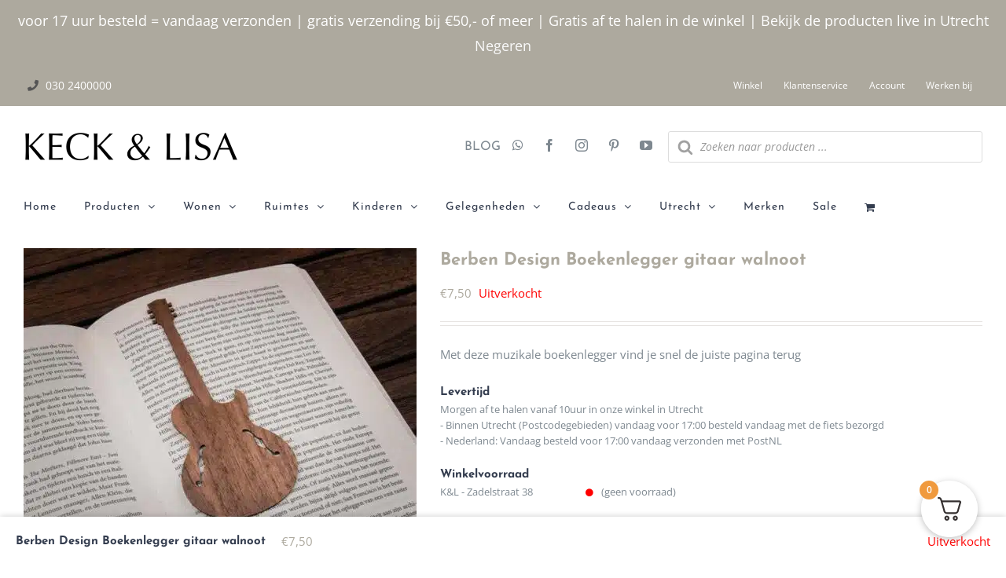

--- FILE ---
content_type: text/css
request_url: https://keckenlisa.nl/wp-content/cache/min/1/wp-content/themes/Avada-Child-Theme/style.css?ver=1765792934
body_size: 2921
content:
span.onsale{background-color:red}span.store-tab{display:inline-block;float:left;border-radius:10px 10px 0 0;position:relative;top:5px;line-height:44px;border:solid 1px #fff}span.store-tab.active{background:#fff;color:#000;padding:0 29px}span.store-tab.inactive{margin-right:20px;background:#908c81;border-color:#737373}span.store-tab.inactive:hover{background:#9c9583}span.store-tab.inactive a{padding:29px}.fusion-secondary-header{z-index:9999;position:relative}.fusion-secondary-header ul.fusion-checklist{margin:0}.fusion-secondary-header li.fusion-li-item{float:left;padding:0 20px 0 0!important}.fusion-secondary-header li.fusion-li-item .fusion-li-item-content{margin-left:28px}.fusion-secondary-header li.fusion-li-item .fusion-li-icon{color:#555}li#menu-item-2147480003{margin-top:-5px}span.fusion-widget-cart-number{color:#fff}.fusion-menu-cart-items{width:300px!important}.fusion-header-content-3-wrapper .fusion-social-links{margin-right:20px}.fusion-header-content-3-wrapper .fusion-social-links .fusion-social-networks{overflow:visible!important}.woocommerce-store-notice__dismiss-link{color:#f9f9f9}.woocommerce-store-notice__dismiss-link:hover{color:#fff}.archive.tax-product_cat .fusion-page-title-bar,.archive.search.search-results .fusion-page-title-bar{background-color:transparent;border-color:transparent;max-width:2000px;margin:0 auto}.archive.tax-product_cat .fusion-page-title-bar .fusion-page-title-row h1{font-size:36px;line-height:1.2}.catalog-ordering .order-dropdown,.catalog-ordering .order-dropdown .current-li-content,.catalog-ordering .order-dropdown ul li a{width:255.08px}ul.products .show_details_button{display:none}ul.products li.product .tinvwl_add_to_wishlist_button{max-width:100%}ul.products a.button.add_to_cart_button{max-width:100%;line-height:1.4}span.onsale{width:45px;height:45px;line-height:45px;background:red}ul.products a.tinvwl_add_to_wishlist_button.tinvwl-icon-heart.tinvwl-position-after.tinvwl-loop:before{margin-left:-17px}#anchor_branch_stock_display,#keck_delivery_notice{margin-bottom:20px}#anchor_branch_stock_display h4,#keck_delivery_notice h4{margin-bottom:0}.branches{line-height:1.6;font-size:smaller}span.branch_name_location{display:inline-block;width:175px}span.branch_stock{display:inline-block;margin:0 10px;font-size:80%}span.branch_stock.high_stock .fa{color:green}span.branch_stock.low_stock .fa{color:orange}span.branch_stock.no_stock .fa{color:red}p.stock.in-stock{color:green}p.stock.available-on-backorder,p.stock.out-of-stock{color:red}.single-product section#content>.product{margin-top:25px}.floating_add_to_cart{z-index:9999;position:fixed;bottom:0;width:calc(100%);left:0;background:#fff;padding:0 20px;justify-content:space-between;box-shadow:0 0 8px 0 #0003;margin:0}.floating_add_to_cart .fusion-row{display:flex}.floating_add_to_cart .fusion-row h4{margin:0;display:flex;align-items:center}.floating_price .price{margin:0!important}.floating_price{display:flex;align-items:center;margin-left:20px;margin-right:auto}.floating_add_to_cart form.cart{margin:10px 0;display:flex!important}.floating_add_to_cart table.variations{width:auto}.floating_add_to_cart .variations .label{min-width:auto;padding-bottom:0}.floating_add_to_cart .single_variation_wrap{margin:0 0}.floating_add_to_cart span.tinvwl_add_to_wishlist-text,.floating_add_to_cart .woocommerce-variation-description,.floating_add_to_cart p.stock.in-stock{display:none}.floating_add_to_cart .avada-select-parent{top:5px;margin-right:10px}.floating_add_to_cart .avada-select-parent select{height:35px!important}.floating_add_to_cart .avada-select-parent .select-arrow{height:32px!important;line-height:32px!important}.floating_add_to_cart .cart .quantity{margin:5px 20px 5px 0!important}.floating_add_to_cart .single_variation_price_reset{display:none!important}.floating_add_to_cart button.single_add_to_cart_button.button.alt{display:block;width:220px;font-size:14px;padding-top:7px;padding-bottom:7px}.floating_add_to_cart .tinv-wraper.woocommerce.tinv-wishlist.tinvwl-after-add-to-cart{display:inline-block;width:auto}.floating_add_to_cart .tinvwl_add_to_wishlist_button{margin-top:0!important;margin-left:20px}.floating_add_to_cart div#wc-giftwrap{display:none!important}td.product-subtotal .tinv-wishlist-clear{display:none}#cart-checkout-steps .checkout-step .circle{line-height:1.7}#cart-checkout-steps span.step-text{margin-top:0}.woocommerce-checkout-review-order-table tfoot,.woocommerce-order-review--outer.all_right table.shop_table.woocommerce-checkout-review-order-table{display:block}.woocommerce-checkout-review-order-table tfoot th{width:100px!important;display:block}table.lpp-shipping-package-wrapper #shipping_method{text-align:left}table.lpp-shipping-package-wrapper #shipping_method span.select2.select2-container{max-width:320px;overflow:hidden}.woocommerce-cart #wrapper .post-content h2{font-size:18px}.woocommerce-cart-form .shop_table tbody tr,.woocommerce-checkout-review-order .shop_table tbody tr{height:auto}.woocommerce-cart-form .shop_table td,.woocommerce-checkout-review-order .shop_table td{padding:10px 0}.woocommerce-cart-form .shop_table .product-thumbnail,.woocommerce-checkout-review-order .shop_table .product-thumbnail{text-align:center}@media only screen and (min-width:1000px){.woocommerce-cart-form__cart-item.cart_item img,.woocommerce-checkout-review-order .cart_item img{max-height:50px;width:auto}}@media only screen and (max-width:1000px){.woocommerce-cart-form__cart-item.cart_item img,.woocommerce-checkout-review-order .cart_item img{width:auto}}.woocommerce-checkout-review-order .product-info{margin-top:12px}.woocommerce-cart .avada-cart-actions{float:left;height:auto!important}.woocommerce-cart .cart .avada-cart-actions .actions{padding-top:30px}button.fusion-apply-coupon.fusion-button.button{background:#999}.woocommerce-cart .cart .avada-cart-actions .actions>.button{visibility:visible;position:relative;height:auto;float:right!important;font-weight:700;padding:11px 23px;line-height:16px;font-size:13px;letter-spacing:1px;background:#999;text-transform:uppercase;color:#fff;transition:all .2s;border-width:0;border-style:solid;border-color:#fff;-webkit-transition:all .2s;-moz-transition:all .2s;-ms-transition:all .2s;-o-transition:all .2s}button.fusion-apply-coupon.fusion-button.button:hover,.woocommerce-cart .cart .avada-cart-actions .actions>.button:hover{background:#ada99e}.woocommerce-cart .wc-proceed-to-checkout .fusion-update-cart{display:none}.wc_continue_shopping{float:left;padding-top:5px}.woocommerce form .form-row-quart,.woocommerce-page form .form-row-quart,.woocommerce form .form-row-quart-first,.woocommerce-page form .form-row-quart-first{width:48%!important}#billing_house_number_suffix_field{float:right}.woocommerce form .form-row-quart,.woocommerce-page form .form-row-quart,.woocommerce form .form-row-quart-first,.woocommerce-page form .form-row-quart-first{width:48%!important}#billing_house_number_suffix_field{float:right}.woocommerce form.woocommerce-content-box.checkout_coupon{display:none!important}.woocommerce-checkout #wrapper .woocommerce .checkout h3{font-size:18px}.checkout .wc_payment_methods.payment_methods{background:#f9f9f9;padding:20px;margin-bottom:30px;border-radius:5px}.checkout .payment_methods li{border-bottom:solid 1px #dedede}.checkout .payment_methods li:nth-last-child(1){border-color:transparent}.checkout .payment_methods li p{margin-bottom:0}a.woocommerce-terms-and-conditions-link{color:#777;border-bottom:solid 1px}.woocommerce-postnl__delivery-options{margin-bottom:45px}.tax-product_cat #main{padding-top:0!important}aside#sidebar{padding-left:0px!important}.tinv-wishlist .tinvwl_add_to_wishlist_button.tinvwl-icon-heart:before,.woocommerce ul.products li.product a.tinvwl-button.tinvwl_add_to_wishlist_button.tinvwl-icon-heart:before,.woocommerce-page ul.products li.product a.tinvwl-button.tinvwl-icon-heart.tinvwl_add_to_wishlist_button:before,a.wishlist_products_counter.top_wishlist-heart:before,span.wishlist_products_counter.top_wishlist-heart:before,a.sidr-class-wishlist_products_counter.sidr-class-top_wishlist-heart:before,.tinvwl_cart_to_wishlist_button.tinvwl-icon-heart:before,.tinvwl_all_cart_to_wishlist_button.tinvwl-icon-heart:before{margin-top:5px}.tinvwl_add_to_wishlist-text{margin-left:5px}.fusion-widget-area .widget_nav_menu li{padding:3px 10px 3px 12px}.payment-logos{float:right;margin:6px 0 0}.payment-logos img{height:20px;margin-left:15px}.product-images,.fusion-woo-product-slider .fusion-image-wrapper{display:table!important;width:100%;min-height:230px}.related.products .product-images,.upsells.products .product-images{min-height:310px}.featured-image,.product-images .crossfade-images,.fusion-woo-product-slider .fusion-image-wrapper a{display:table-cell;vertical-align:middle;background:transparent!important}.crossfade-images .hover-image{top:0}.featured-image img,.product-images .crossfade-images img,.fusion-woo-product-slider .fusion-image-wrapper a img{max-height:230px;width:auto;min-width:auto!important;margin-top:0!important}h3.product-title{height:65px;overflow:hidden}.fusion-header-v4 .fusion-logo .fusion-header-content-3-wrapper .fusion-secondary-menu-search{width:400px}@media only screen and (max-width:1280px){ul.sub-menu{height:450px;overflow:auto}.fusion-secondary-header .fusion-alignleft{flex-grow:2}}@media only screen and (max-width:1024px){.fusion-copyright-notice{text-align:center}.payment-logos{float:none;margin-top:20px}.payment-logos img{margin-left:0;margin-right:15px}.fusion-header-v4 .fusion-header{padding-top:14px;padding-bottom:0}.fusion-main-menu>ul>li{padding-right:23px!important}}@media only screen and (max-width:1000px){.fusion-social-links{width:calc(100vw - 30px);margin-right:0!important;position:relative;left:-5px;margin-top:10px}span.store-tab.inactive{margin-top:6px!important}span.store-tab.active{margin-top:6px!important;padding:0 6px!important}li.fusion-li-item{margin-top:24px!important}span.icon-wrapper.circle-no{height:18px!important}i.fusion-li-icon.fa.fa-phone{height:17px!important}body.fusion-body #main .products li{width:47%!important;margin:0 1.5% 20px!important;float:left!important}#wrapper .orderby-order-container{width:100%!important}#wrapper .order-dropdown.orderby{width:85%!important}#wrapper .order-dropdown.sort-count{width:100%!important}.fusion-contact-info{padding:0 13px}.floating_add_to_cart .fusion-row h4{display:none}.floating_price{margin-left:0}.single-product section#content>.product{margin-top:0}}@media only screen and (max-width:787px){nav.fusion-secondary-menu{display:none}main#main,.fusion-body .fusion-page-title-bar{padding-right:15px;padding-left:15px}}@media only screen and (max-width:500px){.payment-logos img{margin-top:20px;height:25px}.floating_add_to_cart .tinv-wraper.woocommerce.tinv-wishlist.tinvwl-after-add-to-cart{display:none!important}.floating_add_to_cart button.single_add_to_cart_button.button.alt{display:block;width:140px;font-size:12px;padding:9px 10px!important}}@media only screen and (max-width:488px){.fusion-secondary-header ul.fusion-checklist{position:absolute;top:12px!important;right:0;font-size:11px}.fusion-contact-info{padding:.6em 10px!important}.fusion-contact-info li.fusion-li-item{padding-right:10px!important}.fusion-contact-info span.store-tab{line-height:30px;font-size:10px;top:2px;margin-top:0!important}.fusion-contact-info span.store-tab.active,.fusion-contact-info span.store-tab.inactive a{padding-left:10px!important;padding-right:10px!important}li.fusion-li-item{margin-top:0px!important}.fusion-header-v4 .fusion-header{padding-right:15px;padding-left:15px}.fusion-header-v4 .fusion-logo{max-width:220px}}#shipping_method_0_local_pickup3{display:none!important}label[for=shipping_method_0_local_pickup3]{display:none!important}.toggle-default-handling{color:#f09a3e}.show_giftwrap{float:right}.show_giftwrap:before{content:"\f06b";font-family:"Font Awesome 5 Free";font-weight:900;left:-7px;position:relative;color:#fff}.giftwrap_details{display:none!important}.giftwrap_header_wrapper.gift-wrapper-info{font-weight:700}p.giftwrap_header a.btn{background:#aaa;color:#fff;padding:5px 10px;border-radius:3px}button#giftwrap_submit_cart{padding:10px 15px;line-height:1;border-radius:5px}button#giftwrap_submit_cart:before,button#giftwrap_submit_cart:after{display:none}.cart tr td .product-info .show_giftwrap{display:none}body .fusion-modal .modal-dialog{max-height:999999px}.fusion-social-networks .fusion-social-network-icon:before{color:inherit;font-family:'awb-icons'}.fusion-icon-whatsapp:before{content:"\f232"}.fusion-icon-facebook:before{content:"\e604"}.fusion-icon-instagram:before{content:"\ea92"}.fusion-icon-pinterest:before{content:"\e602"}.fusion-icon-youtube:before{content:"\e622"}